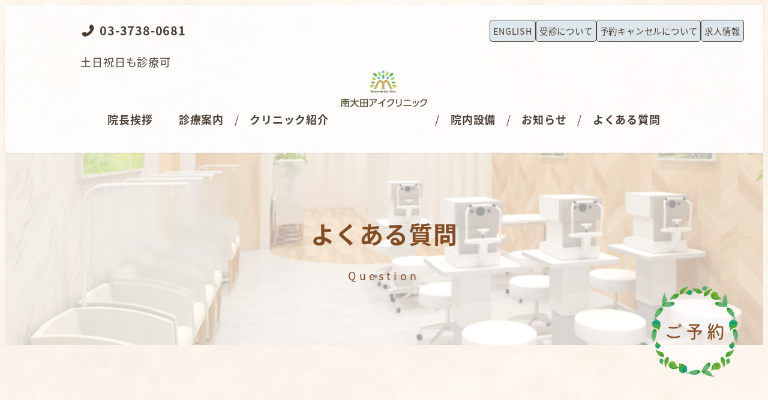

--- FILE ---
content_type: text/css
request_url: https://minamiota.com/wp-content/plugins/my-snow-monkey-lite/assets/css/style.css?ver=1688277360
body_size: 2304
content:
@charset "UTF-8";
body {
  background-image: url(https://minamiota.com/wp-content/uploads/2023/02/img-TOP-news-back-PC.png);
  background-repeat: no-repeat;
  background-size: cover;
}
@media (max-width: 640px) {
  body {
    font-size: 0.89rem;
  }
}

.sp-br {
  display: none;
}
@media (max-width: 640px) {
  .sp-br {
    display: block;
  }
}

@media (max-width: 640px) {
  .sp-sp {
    display: none;
  }
}

.is-layout-constrained > :not(:first-child),
.p-entry-content > :not(:first-child),
.textwidget > :not(:first-child) {
  margin-top: 0;
}

.c-page-header__title {
  color: #834C24;
}

.header__text {
  font-size: 1rem;
}

.reserve {
  position: fixed;
  z-index: 2;
  bottom: 10%;
  right: 14.2%;
}
@media (max-width: 640px) {
  .reserve {
    bottom: 20%;
    right: -10%;
  }
  .reserve img {
    width: 60%;
  }
}

.c-section {
  padding: 0;
}

.smb-section__title {
  position: relative;
  max-width: 600px;
  margin: 0 auto;
}
.smb-section__title span {
  font-family: "M PLUS 1p", sans-serif;
}
.smb-section__title::before {
  position: absolute;
  content: "";
  width: 52px;
  height: 80px;
  display: block;
  background-image: url(https://minamiota.com/wp-content/uploads/2023/02/6ab45d623a3ea2d9d47d8ff7809bb569.png);
  background-repeat: no-repeat;
  background-size: contain;
  top: -40%;
  left: 0%;
}
.smb-section__title::after {
  background: none;
  position: absolute;
  content: "";
  width: 52px;
  height: 80px;
  display: block;
  background-image: url(https://minamiota.com/wp-content/uploads/2023/02/f83d217087b3754fedff31e8adda8657.png);
  background-repeat: no-repeat;
  background-size: contain;
  top: -50%;
  right: 0%;
}
@media (max-width: 640px) {
  .smb-section__title {
    font-size: 18px;
  }
  .smb-section__title::before, .smb-section__title::after {
    width: 30px;
    height: 40px;
  }
}

.l-footer,
.c-copyright {
  background: #f1fffe;
  color: #1F1209;
}

.hero {
  position: relative;
}
.hero__tree {
  position: absolute;
  z-index: 2;
}
.hero__tree--right {
  top: 0;
  right: -1%;
}
.hero__tree--left {
  bottom: -5%;
  left: -11%;
}
.hero__catch-copy {
  position: absolute;
  z-index: 2;
  top: 50%;
  left: 50%;
  transform: translate(-50%, -50%);
}
@media (max-width: 1023px) {
  .hero__tree {
    width: 80%;
  }
  .hero__tree--right {
    top: 0;
    right: -26%;
  }
  .hero__tree--left {
    bottom: -5%;
    left: -25%;
  }
}
@media (max-width: 640px) {
  .hero__tree {
    width: 50%;
  }
  .hero__tree--right {
    top: 0;
    right: -1%;
  }
  .hero__catch-copy {
    width: 80%;
    top: 30%;
  }
}

.swiper-slide {
  /* 表示させる高さの調整 */
  height: 94vh;
  overflow: hidden;
}
.swiper-slide .main-visual {
  width: 100%;
  height: 100%;
  max-width: 100%;
  object-fit: cover;
  transform: scale(1);
  transition: transform 9s ease;
}
.swiper-slide-active .main-visual {
  transform: scale(1.2);
}
.swiper-slide-active .hero__title {
  transform: translateX(-50%);
  opacity: 1;
}

a.btn {
  max-width: 320px;
  width: 100%;
  padding: 16px 5.5px;
  display: block;
  color: #1F1209;
  background: #D5E4ED;
  filter: drop-shadow(3px 3px 6px rgba(221, 223, 224, 0.7));
  text-decoration: none;
  font-size: 20px;
  border-radius: 40px;
  text-align: center;
  text-decoration: none;
  transition: 0.3s;
}
a.btn::after {
  content: "";
  display: inline-block;
  width: 25px;
  height: 25px;
  margin: -3px 0 0 15px;
  background: url("https://minamiota.com/wp-content/uploads/2023/02/migi.png") no-repeat;
  background-size: contain;
  vertical-align: middle;
}
a.btn:hover {
  background: #99D1E5;
  transition: 0.3s;
}
a.btn--active {
  background: #FDE994;
}
a.btn--active:hover {
  background: #D6C680;
  transition: 0.3s;
}
a.btn__right {
  margin-right: 0;
}
a.btn__left {
  margin-left: 0;
}
@media (max-width: 640px) {
  a.btn__right, a.btn__left {
    margin: 0 auto;
  }
}

.p-global-nav .menu-item span {
  font-size: 18px;
  font-weight: bold;
}
.p-global-nav .menu-item::before {
  position: absolute;
  top: 50%;
  content: "/";
  display: block;
  transform: translate(-50%, -50%);
}
.p-global-nav .menu-item-116::before {
  display: none;
}
.p-global-nav .menu-item-118 {
  margin-right: 80px;
}
.p-global-nav .menu-item-119 {
  margin-left: 80px;
}

.l-header {
  background: #fff;
  opacity: 0.8;
}
.l-header .c-row {
  opacity: 1;
}

.c-drawer {
  background-color: #d5e3ed;
  color: #333;
}

.l-center-header .c-site-branding--has-logo img {
  margin-bottom: -50px;
}
@media (max-width: 1023px) {
  .l-center-header .c-site-branding--has-logo img {
    margin: 0;
  }
}

.header__right {
  font-size: 24px;
  font-weight: bold;
}

/**カレンダー
--------------------------------------------------------------------------------------------------------- */
.calendar__sp img {
  display: none;
}
@media (max-width: 640px) {
  .calendar__pc img {
    display: none;
  }
  .calendar__sp img {
    display: block !important;
  }
}

/**top-news
--------------------------------------------------------------------------------------------------------- */
.top-news .smb-section__background {
  border-radius: 30px;
}
.top-news .c-entries--simple,
.top-news .c-entries--text,
.top-news .c-entries--text2 {
  border-top: none;
}
.top-news .c-entries--simple .c-entries__item,
.top-news .c-entries--text .c-entries__item,
.top-news .c-entries--text2 .c-entries__item {
  border-bottom: 1px dashed #99d1e5;
}

/**message
--------------------------------------------------------------------------------------------------------- */
.top-message {
  position: relative;
}
.top-message .smb-section__contents-wrapper {
  position: relative;
  background: #fff;
  border-radius: 30px;
  padding: 80px 40px;
}
.top-message__img {
  position: absolute;
  top: 0%;
  right: 0%;
}
@media (max-width: 640px) {
  .top-message .smb-media-text__title span {
    font-size: 18px;
  }
  .top-message .smb-section__contents-wrapper {
    padding: 80px 15px;
  }
}

.single-message {
  color: #1F1209;
}
.single-message .smb-section__contents-wrapper {
  background: #FCFCFC;
}

/**top-feature
--------------------------------------------------------------------------------------------------------- */
.top-features .smb-media-text__title span {
  font-size: 18px;
}

/**top-symptoms
--------------------------------------------------------------------------------------------------------- */
.top-symptoms .smb-panels__item__title {
  position: relative;
}
.top-symptoms .smb-panels__item__title::after {
  position: absolute;
  content: "";
  width: 24px;
  height: 24px;
  display: block;
  background-image: url(https://minamiota.com/wp-content/uploads/2023/02/5ee25691a3a53976daf709547c8c1f00.png);
  background-repeat: no-repeat;
  background-size: contain;
  top: 0%;
  right: 0%;
}
@media (max-width: 1023px) {
  .top-symptoms .smb-panels__item__title::after {
    right: 0%;
  }
}
@media (max-width: 414px) {
  .top-symptoms .smb-panels__item__title::after {
    right: -10%;
  }
}
.top-symptoms .smb-panels__item__content {
  text-align: start;
}

.c-meta__item--author {
  display: none;
}

@media (max-width: 640px) {
  .content-fv__title span {
    font-size: 1.33rem;
  }
}

.header__tel {
  position: absolute;
  font-size: 20px;
  top: 10%;
  left: 10%;
}

.menu-item-902 {
  border: 1px solid;
  border-radius: 5px;
  padding: 5px;
  background: #D5E4ED;
}

.menu-item-1353,
.menu-item-1410 {
  border: 1px solid;
  border-radius: 5px;
  padding: 5px;
  background: #D5E4ED;
}
@media (max-width: 1023px) {
  .menu-item-1353,
  .menu-item-1410 {
    margin-top: 10px !important;
  }
}

.menu-item-902:hover {
  background: #eee;
}

.menu-item-1353:hover,
.menu-item-1410:hover {
  background: #eee;
}

.content-equipment .smb-panels__item__content {
  text-align: start;
}

.c-page-header__title {
  font-size: 40px;
}

@media (max-width: 640px) {
  .symptoms__title span {
    font-size: 1.14rem !important;
  }
}

/*求人
-----------------------------------------------*/
/* VK求人情報テーブル編集  */
.vk_jobInfo th {
  color: #ffffff;
  font-weight: bold;
  background-color: #75D09F;
  opacity: 0.9;
  min-width: 80px;
  max-width: 100%;
}

.vk_jobInfo_table td {
  color: #4a4a4a;
  background-color: #eee;
  padding: 20px 15px;
  width: 100%;
}

@media screen and (max-width: 1024px) {
  .vk_jobInfo {
    overflow: auto;
    white-space: nowrap;
  }
  .vk_jobInfo::-webkit-scrollbar {
    height: 15px;
  }
  .vk_jobInfo::-webkit-scrollbar-track {
    background: #f1f1f1;
  }
  .vk_jobInfo::-webkit-scrollbar-thumb {
    background: #bbb;
  }
  .vk_jobInfo th {
    min-width: 40px;
    font-size: 12px;
  }
  .vk_jobInfo_table td {
    font-size: 14px;
    padding: 15px 10px;
  }
}/*# sourceMappingURL=style.css.map */